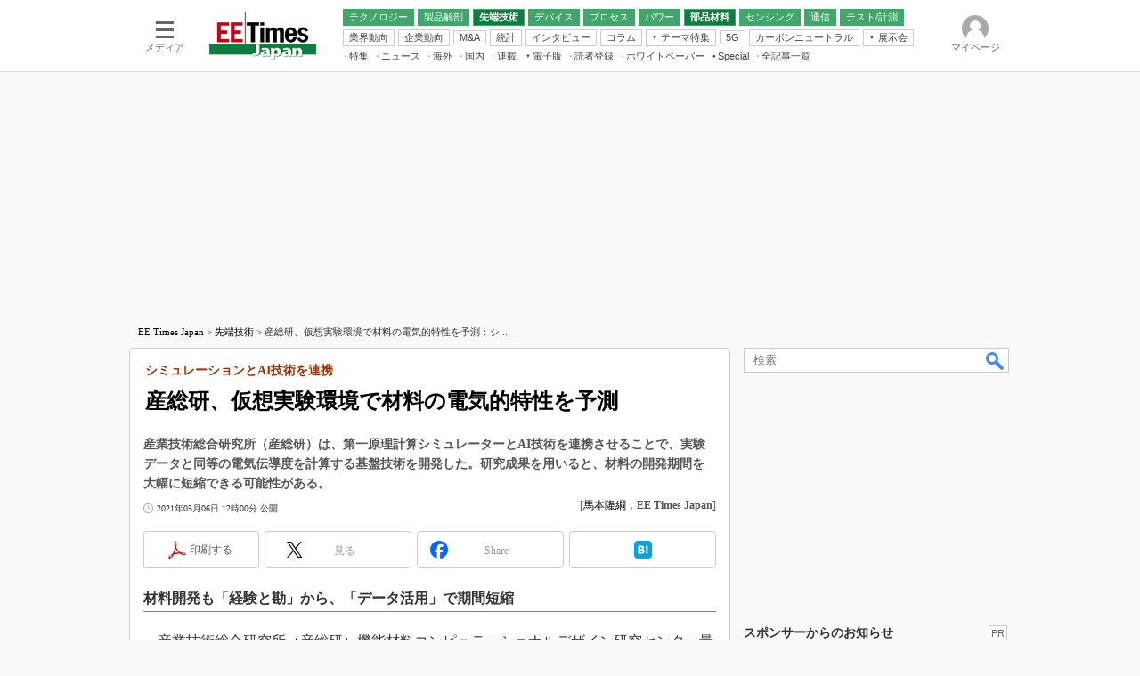

--- FILE ---
content_type: text/html; charset=utf-8
request_url: https://www.google.com/recaptcha/api2/aframe
body_size: 119
content:
<!DOCTYPE HTML><html><head><meta http-equiv="content-type" content="text/html; charset=UTF-8"></head><body><script nonce="DnMcTjUM9R0MqQW6y17ptw">/** Anti-fraud and anti-abuse applications only. See google.com/recaptcha */ try{var clients={'sodar':'https://pagead2.googlesyndication.com/pagead/sodar?'};window.addEventListener("message",function(a){try{if(a.source===window.parent){var b=JSON.parse(a.data);var c=clients[b['id']];if(c){var d=document.createElement('img');d.src=c+b['params']+'&rc='+(localStorage.getItem("rc::a")?sessionStorage.getItem("rc::b"):"");window.document.body.appendChild(d);sessionStorage.setItem("rc::e",parseInt(sessionStorage.getItem("rc::e")||0)+1);localStorage.setItem("rc::h",'1768172395880');}}}catch(b){}});window.parent.postMessage("_grecaptcha_ready", "*");}catch(b){}</script></body></html>

--- FILE ---
content_type: text/css
request_url: https://www.itmedia.co.jp/css/ee/article.css?202510011201
body_size: 3029
content:
/*---------------------------------------------------------------------*/
/* レイアウト */
/*---------------------------------------------------------------------*/
.tmplArticle{
padding:10px;
}
.tmplArticleIn{
padding:0 0 10px;
}
/*---------------------------------------------------------------------*/
/* 記事要素 */
/*---------------------------------------------------------------------*/
#cmsTitle {
margin:0 0 10px;
padding:0 2px;
}
#cmsTitle h1 small {
color:#930;
margin-bottom:8px;
}
#cmsAbstract h2,
#cmsAbstract p {
color:#555;
line-height:22px;
font-weight:bold;
}
#cmsByline {
color:#555;
}
#tmplMark {
float:right;
margin:0 0 0 5px;
}
#tmplCopyright {
clear:both;
text-align:right;
}
#tmplCopyright p {
margin:0 0 20px;
}
#tmplCopyright p span {
font-size:10px !important;
line-height:14px !important;
font-family:Meiryo, 'メイリオ', 'ＭＳ Ｐゴシック', Osaka, 'ヒラギノ角ゴ Pro W3' !important;
color:#666 !important;
}
/*---------------------------------------------------------------------*/
/* 記事本文 */
/*---------------------------------------------------------------------*/
#cmsBody table#tbl50l,
#cmsBody table#tbl50r {
width:49%;
}
#cmsBody table#tbl75l,
#cmsBody table#tbl75r {
width:74%;
}
#cmsBody table#tbl25l,
#cmsBody table#tbl25r {
width:24%;
}
#cmsBody table#tbl100l{
float:none;
}
#cmsBody table#tbl th#txr,
#cmsBody table#tbl td#txr {
text-align:right;
}
#cmsBody h3:not(.format--subheading),
#cmsBody h2.format--crosshead {
border-bottom:2px solid #42A56C;
clear:none;
}
#cmsBody h4,
#cmsBody h3.format--subheading {
border-bottom:1px solid #42A56C;
clear:none;
}
#cmsBody p a {
color:#1E598E;
}
#cmsBody .box {
clear:both;
padding:1px;
}
#cmsBody .box p {
padding:5px;
}
#cmsMark,
#cmsBody #cmsMark {
margin:0 0 5px 10px;
}
#cmsMark img,
#cmsBody #cmsMark img {
border:none;
}
#cmsBody .box h4,
#cmsBody .box h3.format--subheading {
border-bottom:none;
}
#cmsBody .endlink h4,
#cmsBody .endlink h3.format--subheading {
color:#333;
font-size:14px;
line-height:18px;
margin:0 0 3px;
padding:0 0 3px;
border-bottom:2px solid #ccc;
}
#cmsBody .endlink ul {
border-top:none;
display:table;
width:100%;
}
#cmsBody .endlink li {
background:none;
padding-left:0;
}
#cmsBody .endlink li a {
font-size:16px;
line-height:24px;
}
#cmsBody .endlink li a img {
width:80px;
height:60px;
}
#cmsBody .endkwd {
padding:3px;
border:1px solid #ddd;
}
#cmsBody .endkwd .box {
border:none;
}
#cmsBody .endkwd .box h3:not(.format--subheading),
#cmsBody .endkwd .box h2.format--crosshead {
margin:0 0 5px;
padding:3px 5px;
background:#FFF;
color:#555;
box-shadow:none;
border-bottom:1px solid #ddd;
}
#cmsBody .endkwd .box h4,
#cmsBody .endkwd .box h3.format--subheading {
line-height:22px;
}
/* nextpage */
#cmsBody #notice.nextpage {
background:#cfda9a;
font-size:15px;
margin:0 0 25px;
padding:0;
text-align:center;
}
#cmsBody #notice.nextpage a {
color:#333;
display:block;
padding:9px 0;
text-decoration:none;
}
#cmsBody #notice.nextpage a span {
margin:0 15px;
font-weight:normal;
color:#4D4D4D;
}
#cmsBody #notice.nextpage a span span.nextpage-arrow {
margin:0 6px 0 0;
padding:1px 3px;
background:#4D4D4D;
font-size:12px;
color:#fff;
border-radius:2px;
}
/*---------------------------------------------------------------------*/
/* マスク記事用 */
/*---------------------------------------------------------------------*/
#masterMain .colBoxMembersControl .colBoxHead {
border-bottom:1px solid #FFF;
}
/*---------------------------------------------------------------------*/
/* ソーシャルボタン */
/*---------------------------------------------------------------------*/
#masterSocialbuttonBtm {
display:none;
}
/*---------------------------------------------------------------------*/
/* BCP Text */
/*---------------------------------------------------------------------*/
.colBoxBcpSympathy{
margin:0;
}
.colBoxBcpSympathy .colBoxOuter {
float:left;
width:280px;
margin-top:15px;
}
.colBoxBcpSympathy .colBoxInner {
clear:both;
border:3px solid #666;
margin-bottom:20px;
padding:5px;
}
#cmsBody .colBoxBcpSympathy .colBoxInner h3{
background-color:#666;
color:#FFF;
font-size:12px;
line-height:18px;
margin:0 0 5px;
padding:3px;
border:none;
clear:none;
}
#cmsBody .colBoxBcpSympathy .colBoxInner p{
font-size:12px;
line-height:18px;
margin:0 0 5px;
word-wrap:break-word;
}
#cmsBody .colBoxBcpSympathy .colBoxInner .colBoxDescription{
font-weight: bold;
}
#cmsBody .colBoxBcpSympathy .colBoxInner .colBoxByline{
margin-top: 15px;
}
/*---------------------------------------------------------------------*/
/* colBox カスタム */
/*---------------------------------------------------------------------*/
.colBoxIndexlink {
margin-bottom:20px;
}
.colBoxIndexlink .colBoxUlist ul {
text-align:right;
}
.colBoxIndexlink .colBoxUlist li {
display:inline;
margin:0 10px 0 0;
padding:5px 15px;
border:2px solid #CCC;
background:#EEE;
background:-webkit-gradient(linear, left top, left bottom, from(#FFF), to(#EEE));
background:-moz-linear-gradient(top, #FFF, #EEE);
-webkit-box-shadow:2px 2px 3px #EEE;
-moz-box-shadow:2px 2px 3px #EEE;
box-shadow:2px 2px 3px #EEE;
font-weight:bold;
}
.colBoxIndexlink .colBoxUlist li::after {
display:none;
}
/*---------------------------------------------------------------------*/
/* TechFactory ホワイトペーパー新着情報 */
/*---------------------------------------------------------------------*/
.colBoxMonoLibrary {
margin:24px 0;
}
.colBoxMonoLibrary .colBoxHead a:link,
.colBoxMonoLibrary .colBoxHead a:visited {
color:#000;
}
.colBoxMonoLibrary .colBoxHead a:hover,
.colBoxMonoLibrary .colBoxHead a:active {
color:#C00417;
}
.colBoxMonoLibrary .prmark{
position:absolute;
border:#CCC 1px solid;
background-color:#FFF;
padding:2px;
font-weight:400;
font-size:11px;
line-height:13px;
top:0;
right:4px;
font-family:Arial;
color:#666;
}
/*---------------------------------------------------------------------*/
/* 新着記事 */
/*---------------------------------------------------------------------*/
.colBoxNewArticles .colBoxInner {
display:table;
table-layout:fixed;
width:100%;
font-size:13px;
line-height:20px;
}
.colBoxNewArticles .colBoxIndex {
display:table-cell;
}
.colBoxNewArticles .colBoxTitle {
clear:both;
}
.colBoxNewArticles .colBoxTitle h3 {
position:relative;
width:120px;
height:60px;
padding-right:10px;
font-size:12px;
line-height:20px;
font-weight:normal;
overflow:hidden;
}
.colBoxNewArticles .colBoxTitle h3::before {
position:absolute;
content:"…";
top:45px;
right:0;
font-size:10px;
}
.colBoxNewArticles .colBoxTitle h3::after {
background:#FFF;
position:absolute;
content:"";
height:100%;
width:100%;
}
.colBoxNewArticles .colBoxIcon img {
margin:0;
}
/*---------------------------------------------------------------------*/
/* TechFactory 新着記事 */
/*---------------------------------------------------------------------*/
.colBoxTFArticles {
margin-bottom:20px;
}
.colBoxTFArticles .colBoxHead a:link,
.colBoxTFArticles .colBoxHead a:visited {
color:#000;
}
.colBoxTFArticles .colBoxHead a:hover,
.colBoxTFArticles .colBoxHead a:active {
color:#C00417;
}
.colBoxTFArticles .colBoxUlist ul {
padding:2px 0 0 0;
}
.colBoxTFArticles .colBoxUlist li {
display:table;
width:100%;
padding:4px 0 8px 0;
}
.colBoxTFArticles .colBoxUlist li::after {
display:none;
}
.colBoxTFArticles .colBoxUlist a span {
display:block;
float:left;
width:40px;
height:30px;
margin:0 5px 0 0;
border:1px solid #EEE;
vertical-align:middle;
background-repeat:no-repeat;
background-position:center center;
background-size:cover;
}

/*---------------------------------------------------------------------*/
/* 記事下「連載記事アラート」ボタン */
/*---------------------------------------------------------------------*/

#cmsBody .cmsBodyItmidSeriesButtonRegist {
text-align:center;
padding:0 30px 0 30px;
}
#cmsBody .cmsBodyItmidSeriesButtonRegist a {
display:block;
padding:16px;
background: url(https://image.itmedia.co.jp/ee/images/mail.png) no-repeat 0 0;
background-color:#42a56c;
background-position:100px;
background-size:30px;
color:#FFF;
font-weight: bold;
text-indent: 30px;
border-radius:6px;
-moz-border-radius:6px;
-webkit-border-radius:6px;
-o-border-radius:6px;
-ms-border-radius:6px;
border-bottom:3px solid #BBB;
}
#cmsBody .cmsBodyItmidSeriesButtonRegist a:hover {
border-bottom:0;
border-top:3px solid #FFF;
text-decoration:none;
}

#cmsBody .cmsBodyItmidSeriesButtonRegist .colBoxNewtxt {
display:none;
}

/* 会員限定 */
#MembersOnlyCaution {
text-align:center;
border:1px solid #e7c400;
padding:5px;
margin-bottom:20px;
}
#MembersOnlyCaution p {
font-size:14px;
line-height:21px;
background:url(https://image.itmedia.co.jp/images/member_only_icon.png) no-repeat 0 0;
padding:0 0 0 24px;
display:inline;
}
#MembersOnlyCaution span {
font-weight:bold;
}

/*---------------------------------------------------------------------*/
/* 記事面サイド「印刷」「クリップ」「連載通知」ボタン */
/*---------------------------------------------------------------------*/
#colBoxSideButtons {
position:fixed;
bottom:15px;
margin-left:-96px;
visibility:hidden;
opacity:0;
transition-property: opacity, visibility;
transition-duration: 0.7s;
transition-timing-function: ease-out;
}
#colBoxSideButtonsInner {
position:relative;
width:70px;
}
#colBoxSideButtons #colBoxSideButtonsAlert,
#colBoxSideButtons #colBoxSideButtonsPrint {
width:70px;
height:70px;
margin:0 0 10px;
border-radius:8px;
border:3px #cbcbcb solid;
}
#colBoxSideButtons #colBoxSideButtonsAlert:before {
border-left: 12px solid #FFF;
content: "";
position: absolute;
top: 211px;
right: -12px;
margin-top: -7px;
border-left: 13px solid #FFF;
border-top: 8px solid #43202000;
border-bottom: 8px solid #43202000;
z-index: 2;
}
#colBoxSideButtons #colBoxSideButtonsPrint:before {
border-left: 12px solid #FFF;
content: "";
position: absolute;
top: 37px;
right: -12px;
margin-top: -7px;
border-left: 13px solid #FFF;
border-top: 8px solid #43202000;
border-bottom: 8px solid #43202000;
z-index: 2;
}
#colBoxSideButtons #colBoxSideButtonsAlert:after {
content: "";
position: absolute;
top:211px;
right: -17px;
margin-top: -8px;
border-left: 14px solid #cbcbcb;
border-top: 9px solid #43202000;
border-bottom: 9px solid #43202000;
z-index: 1;
}
#colBoxSideButtons #colBoxSideButtonsPrint:after {
content: "";
position: absolute;
top: 37px;
right: -17px;
margin-top: -8px;
border-left: 14px solid #cbcbcb;
border-top: 9px solid #43202000;
border-bottom: 9px solid #43202000;
z-index: 1;
}

#colBoxSideButtonsPrintBtn {
display:block;
width:70px;
height:70px;
background:#FFF url(https://image.itmedia.co.jp/images/socialbutton/SideBtnprinter.png) no-repeat 22px 13px;
background-size:30px;
border-radius:8px;
}
#colBoxSideButtonsInner #colBoxSideButtonsAlertSeriesBtn {
display:block;
width:70px;
height:70px;
background:#FFF url(https://image.itmedia.co.jp/images/socialbutton/SideBtnmail.png) no-repeat 24px 12px;
background-size:29px;
border-radius:8px;
}
#colBoxSideButtonsInner #colBoxSideButtonsAlertSeriesBtn span  {
top:44px;
left:12px;
font-size:12px;
position:relative;
color:#5b5b5b;
}
#colBoxSideButtonsInner #colBoxSideButtonsPrint a:hover,
#colBoxSideButtonsInner #colBoxSideButtonsAlertSeriesBtn a:hover {
text-decoration:none;
}
#colBoxSideButtonsInner #colBoxSideButtonsPrintBtn span  {
top:45px;
left:6px;
font-size:12px;
position:relative;
color:#5b5b5b;
}
#colBoxSideButtonsAlertSeriesBtn {
top:5px;
background:#FFF url(https://image.itmedia.co.jp/images/socialbutton/msbBtnAlertseries.gif) no-repeat 7px 7px;
}
#colBoxSideButtonsAlertBtn {
top:38px;
background:#FFF url(https://image.itmedia.co.jp/images/socialbutton/msbBtnAlert.gif) no-repeat 7px 7px;
}
#colBoxSideButtonsAlert a:hover {
text-decoration:none;
}
#colBoxSideButtonsAlert:hover {
overflow:inherit;
}
#colBoxSideButtonsAlert:hover a {
visibility:visible;
opacity:1;
}

/* 記事下TFWPレコメンド */
#colBoxTfwpRecomend{
background:#f4f3f3;
border-radius:6px;
margin:8px 0 30px 0;
position:relative;
clear:both;
}
.colBoxTfwpRecomendInner{
padding:8px;
background:#FFF;
border:12px solid #f4f3f3;
border-radius:16px;
}
#masterMain .colBoxTfwpRecomendInner p{
font-size:14px;
background:url(https://image.itmedia.co.jp/tf/images/tf_logo_1l.png) no-repeat 0 0 #FFF;
background-position:right 5px bottom 5px;
border-bottom:1px solid #c1c1c1;
padding:4px 4px 4px 8px;
margin:0 0 8px 0;
line-height:24px;
}
#masterMain .colBoxTfwpRecomendUlist ul{
list-style-type:none;
padding:0 8px 0 24px;
margin:0;
}
#masterMain .colBoxTfwpRecomendUlist li{
position:relative;
padding:4px 0 0 0;
line-height:24px;
margin:0;
left:0;
}
.colBoxTfwpRecomendUlist li::after {
display:block;
content:'';
position:absolute;
top:13.5px;
left:-1em;
width:4px;
height:4px;
background-color:#666;
border-radius:100%;
}
#masterMain .colBoxTfwpRecomendUlist a{
font-size:15px;
color:#1E598E;
font-weight:600;
}
#masterMain .colBoxTfwpRecomendUlist span:after {
content:'';
display:inline-block;
margin-left:8px;
vertical-align:middle;
background:url(https://image.itmedia.co.jp/tf/images/tf_tab.png) no-repeat 0 3px;
width:18px;
height:26px;
}

/* GAM */
#LogoAD{
clear:both;
display:none;
flex-wrap:wrap;
justify-content:space-between;
}
#LogoAD.delivery{
display:flex;
}
#LogoAD .laStyle{
margin-bottom:4px;
width:200px;
height:auto;
}
#BelowArtLink{
display:flex;
flex-wrap:wrap;
justify-content:space-between;
margin:0 0 16px 0;
}
#BelowArtLink.noad{
display:none;
}
#LogoAD .LogoADHead,
#BelowArtLink .gam_headline{
width:100%;
position:relative;
border-bottom:4px solid #42A56C;
margin:0 0 10px;
padding:6px 2px;
clear:both;
font-size:14px;
line-height:18px;
font-weight:600;
}
#BelowArtLink .balStyle{
margin-bottom:4px;
}
#BelowArtLink .gam_prmark,
#LogoAD .LogoADHead .gam_prmark{
top:6px;
right:4px;
}
#InRead{
margin:8px auto 24px;
text-align:center;
width:640px;
}
#InRead .adnotation{
font-family:"Gill Sans";
font-size:12px;
line-height:12px;
color:#666;
text-align:center;
margin:8px 0px 4px;
}

--- FILE ---
content_type: application/javascript
request_url: https://eetimes.itmedia.co.jp/js/ee/base.js?date=202510011010
body_size: 2464
content:
function designCnt() {
	return false;
};

/* パン屑リスト
------------------------------------------*/
function eeLocalPankuzu(){
	var a = document.title;
	var b = a.replace(' - EE Times Japan','');
	if(b.length > 40){
		document.write(b.slice(0,40) + '...');
	}else{
		document.write(b);
	}
	return true;
}

/* INDEX いろいろ
------------------------------------------*/
function indexFlag(type,str){
	if(type == 'channelIcon'){
		if(str == 'MONOist'){
			document.write('<span class="colBoxSubIcon"><img src="/ee/images/icon_media_mn.gif" alt="' + str + '"></span> ');
		}else if(str == 'EETimes'){
			document.write('<span class="colBoxSubIcon"><img src="/ee/images/icon_media_ee.gif" alt="' + str + '"></span> ');
		}
		return true;
	}
	return false;
}

/* EETIMES フォーラムデータ
------------------------------------------*/
function setForum(){
	return {
	'kw-ee-industry_trend':'業界動向',
	'kw-ee-business_behavior':'企業動向',
	'kw-ee-manda':'M＆A/事業買収',
	'kw-ee-statistical_data':'統計データ',
	'kw-ee-high_technology':'先端技術',
	'kw-ee-cell_energy':'電池/エネルギー',
	'kw-ee-device':'デバイス',
	'kw-ee-process_technology':'プロセス技術',
	'kw-ee-lsi':'LSI',
	'kw-ee-mcu':'マイコン',
	'kw-ee-fpga':'FPGA',
	'kw-ee-memory':'メモリ/ストレージ',
	'kw-ee-analog':'アナログ',
	'kw-ee-power':'パワー',
	'kw-ee-sensing':'センシング',
	'kw-ee-ec':'部品/材料',
	'kw-ee-communication':'通信技術',
	'kw-ee-wireless':'ワイヤレス',
	'kw-ee-t_and_m':'テスト/計測'
	};
}
function getForum(key){
	if(key == false || !key) return false;
	if(key.match(/kw-edn-memory2015\t/)) key = key.replace(/kw-edn-memory2015/,'kw-ee-memory');
	if(key.match(/kw-EP_trend\t/)) key = key.replace(/kw-EP_trend/,'kw-ee-business_behavior');
	if(key.match(/kw-statistics\t/)) key = key.replace(/kw-statistics/,'kw-ee-statistical_data');
	if(key.match(/kw-edn-software\t/)) key = key.replace(/kw-edn-software/,'kw-ee-high_technology');
	if(key.match(/kw-edn-memory2015\t/)) key = key.replace(/kw-edn-memory2015/,'kw-ee-memory');
	if(key.match(/kw-edn-sensor\t/)) key = key.replace(/kw-edn-sensor/,'kw-ee-sensing');
	if(key.match(/kw-edn-ec2015\t/)) key = key.replace(/kw-edn-ec2015/,'kw-ee-ec');
	if(key.match(/kw-edn-passive\t/)) key = key.replace(/kw-edn-passive/,'kw-ee-ec');
	if(key.match(/kw-edn-mechanical\t/)) key = key.replace(/kw-edn-mechanical/,'kw-ee-ec');
	if(key.match(/kw-ee-com\t/)) key = key.replace(/kw-ee-com/,'kw-ee-communication');
	if(key.match(/kw-edn-/)) key = key.replace(/kw-edn-/,'kw-ee-');
	if(key.match(/kw-ee-high_tecnology/)) key = key.replace(/kw-ee-high_tecnology/,'kw-ee-high_technology');
	var a = setForum();
	var b = [];
	for(var i in a){
		if(key.match(i)){
			var path = i.replace('kw','').replace(/-/g,'/').replace('ee/','ee/subtop/') + '/';
			var forumid = path.split('/')[3];
			b.push({'extraid':i,'path':path,'forumid':forumid,'name':a[i]});
		}
	}
	if(b.length == 0) return false;
	return b;
}

function jsonRequest(_data){
	var xhr = new XMLHttpRequest();
	xhr.addEventListener('load',function(e){
		_data.json = JSON.parse(xhr.responseText);
		if(typeof _data.callback === 'function'){
			_data.callback(_data);
		}
	},false);
	xhr.addEventListener('error',function(e){},false);
	xhr.open('get',_data.url,true);
	xhr.overrideMimeType('application/json; charset=' + _data.charset);
	xhr.send();
	return;
};

//右カラム「モノづくりライブラリ新着情報」#37137
function readwp2Script(){
	if (!document.getElementById('colBoxPickupwp2')) { return false; }
	var readwp2 = document.getElementById('colBoxPickupwp2');
	var scriptElementUrl = '/json/ee/rss_pickup_wp2.json';
	var scriptElement = document.createElement('script');
	scriptElement.type = 'text/javascript';
	scriptElement.src = scriptElementUrl;
	readwp2.appendChild(scriptElement);
};
function eeForumContentsChangeWp2(json) {
	if(!json) return false;
	var data = json.data;
	if(!document.getElementById('colBoxPickupwp2Index')){ return false;}
	var html = document.getElementById('colBoxPickupwp2Index');
	var idWpTag = html.innerHTML;
	idWpTag += '<div class="colBoxUlist"><ul>';
	idWpTag += eeForumContentsChangeWp2.setHtml(data);
	idWpTag += '</ul></div><div class="colBoxClear">';
	html.innerHTML = idWpTag;
};
eeForumContentsChangeWp2.setHtml = function(data){
	if(!data) return false;
	var html = '';
	var Wp2title = '';
	for(var i = 0; i < data.length; i++) {
		if(!data[i]['link']) continue;
		Wp2title = data[i].title;
		Wp2title = Wp2title.replace(/\[株式会社/g, '\[');
		Wp2title = Wp2title.replace(/株式会社\]/g, '\]');
		html += '<li><a href="' + data[i].link + '" title="' +  Wp2title + '" target="_blank">' + Wp2title + '</a></li>';
	}
	return html;
};

/* box count 20150415 - 20150601
-------------------------------------------------- */
jQuery(document).ready(function(){
	jQuery('a').click(function(){
		var pos = jQuery(this).parents('.colBox').attr('class');
		if (!pos) pos = jQuery(this).parents('.endlink').attr('class');
		if (!pos) pos = jQuery(this).parents('#lnavMain').attr('id');
		if (!pos) pos = jQuery(this).parents('#lnavSub').attr('id');
		if (!pos) pos = jQuery(this).parents('#lnavSubSub').attr('id');
		if (!pos) pos = jQuery(this).parents('#globalNavigation').attr('id');
		if (!pos) pos = jQuery(this).parents('#masterFooter').attr('id');
		if (!pos) pos = jQuery(this).parents('#globalLogo').attr('id');
		if (!pos) pos = jQuery(this).parents('#localPankuzu').attr('id');
		if (!pos) pos = jQuery(this).parents('.tmplArticle').attr('class');
		if (!pos) pos = '';
		s.prop14 = 'boxCount = ' + s.hier3 + '' + pos;
//		s.tl(this,'o',pos);
//		s_objectid = 'boxCount = ' + s.hier3 + ' ' + pos;
		s_objectID = 'boxCount = ' + s.hier3 + ' ' + pos;
//		console.log(s_objectID);
	});
});

// Logly用jsファイル読み込み
function lgy_appjs(a,_src){
	const js = document.createElement('script');
	js.src = _src;
	js.charset = "UTF-8";
	js.async = true;
	document.head.appendChild(js);
	return js;
};
// lazy_gen d付き
function lazy_gen(d,_e,_func,_offset){
	const w = window;
	const bH = getBrowserWH()['h'];
	let eY = getElementXY(_e)['y'];
	let eYH = eY;
	let sY = 0;
	if(!_offset) var _offset = 0;
	const scrolling = function(){
		eY = getElementXY(_e)['y'] + _offset;
		eYH = eY;
		sY = getBrowserScrollXY()['y'] + bH;
		if(eYH <= sY){
			w.removeEventListener('scroll',arguments.callee,false);
			_func();
		}
	};
	w.addEventListener('scroll',scrolling,false);
	scrolling();
};
// test_idによるクリック計測
function cx_ticount(_testid,_type){
	try{
		cX.setEventAttributes({origin:'itm-website',persistedQueryId:'7afa26d5cf882cbdf1133ef0a74bc60ab5581d17'});
		cX.sendEvent(_type,{'itm_test_id':_testid});
	}catch(error){
		console.error('No cX code is available for measurement.', error.message);
	}
}

--- FILE ---
content_type: text/javascript;charset=utf-8
request_url: https://api.cxense.com/public/widget/data?json=%7B%22context%22%3A%7B%22referrer%22%3A%22%22%2C%22categories%22%3A%7B%22testgroup%22%3A%2241%22%7D%2C%22parameters%22%3A%5B%7B%22key%22%3A%22userState%22%2C%22value%22%3A%22anon%22%7D%2C%7B%22key%22%3A%22itm_cx_sessionid%22%2C%22value%22%3A%22%22%7D%2C%7B%22key%22%3A%22itm_window_size_w_10%22%2C%22value%22%3A%221280%22%7D%2C%7B%22key%22%3A%22itm_window_size_w_50%22%2C%22value%22%3A%221300%22%7D%2C%7B%22key%22%3A%22itm_window_size_h_10%22%2C%22value%22%3A%22720%22%7D%2C%7B%22key%22%3A%22itm_window_size_h_50%22%2C%22value%22%3A%22700%22%7D%2C%7B%22key%22%3A%22itm_dpr%22%2C%22value%22%3A%221.00%22%7D%2C%7B%22key%22%3A%22itm_adpath%22%2C%22value%22%3A%22ITmedia%2Fee%2Farticle%22%7D%2C%7B%22key%22%3A%22itm_adpath_2%22%2C%22value%22%3A%22ITmedia%22%7D%2C%7B%22key%22%3A%22itm_adpath_3%22%2C%22value%22%3A%22ee%22%7D%2C%7B%22key%22%3A%22itm_adpath_4%22%2C%22value%22%3A%22article%22%7D%2C%7B%22key%22%3A%22itm_article_id%22%2C%22value%22%3A%222105%2F06%2Fnews015%22%7D%2C%7B%22key%22%3A%22itm_article_page%22%2C%22value%22%3A%22single%22%7D%2C%7B%22key%22%3A%22itm_endlink_flag%22%2C%22value%22%3A%221%22%7D%2C%7B%22key%22%3A%22itm_subsc_flag%22%2C%22value%22%3A%221%22%7D%2C%7B%22key%22%3A%22itm_subsc_type%22%2C%22value%22%3A%22force%22%7D%2C%7B%22key%22%3A%22testGroup%22%2C%22value%22%3A%2241%22%7D%2C%7B%22key%22%3A%22loadDelay%22%2C%22value%22%3A%223.0%22%7D%2C%7B%22key%22%3A%22newusersession%22%2C%22value%22%3A%22true%22%7D%2C%7B%22key%22%3A%22testgroup%22%2C%22value%22%3A%2241%22%7D%5D%2C%22autoRefresh%22%3Afalse%2C%22url%22%3A%22https%3A%2F%2Feetimes.itmedia.co.jp%2Fee%2Farticles%2F2105%2F06%2Fnews015.html%22%2C%22browserTimezone%22%3A%220%22%7D%2C%22widgetId%22%3A%224ceb50d18052a7e96b05371753be4c6667914e72%22%2C%22user%22%3A%7B%22ids%22%3A%7B%22usi%22%3A%22mkac6pojrpbjyw8f%22%7D%7D%2C%22prnd%22%3A%22mkac6pojxqj8k0a4%22%7D&media=javascript&sid=1139589339878236196&widgetId=4ceb50d18052a7e96b05371753be4c6667914e72&resizeToContentSize=true&useSecureUrls=true&usi=mkac6pojrpbjyw8f&rnd=1627109649&prnd=mkac6pojxqj8k0a4&tzo=0&callback=cXJsonpCB8
body_size: 405
content:
/**/
cXJsonpCB8({"httpStatus":200,"response":{"items":[{"type":"free","campaign":"1","testId":"260"}],"template":"<div id=\"cce-empty-element\"><p><b>No template configured.</b></p><p>Use the hints and tips to get started.</p></div>","style":"#cce-empty-element {margin: 20px auto;width: 100%;text-align: center;}","prnd":"mkac6pojxqj8k0a4"}})

--- FILE ---
content_type: text/javascript;charset=utf-8
request_url: https://id.cxense.com/public/user/id?json=%7B%22identities%22%3A%5B%7B%22type%22%3A%22ckp%22%2C%22id%22%3A%22mkac6pojrpbjyw8f%22%7D%2C%7B%22type%22%3A%22lst%22%2C%22id%22%3A%223j9lc9w1jzwoa1o6sobq829viq%22%7D%2C%7B%22type%22%3A%22cst%22%2C%22id%22%3A%223j9lc9w1jzwoa1o6sobq829viq%22%7D%5D%7D&callback=cXJsonpCB10
body_size: 209
content:
/**/
cXJsonpCB10({"httpStatus":200,"response":{"userId":"cx:1abvvjlstqern1yeltduhcjt5l:373r76auahg2i","newUser":false}})

--- FILE ---
content_type: application/javascript; charset=utf-8
request_url: https://fundingchoicesmessages.google.com/f/AGSKWxV-GvgtdrcebfSExBk7mCqKBI0imJcMhkHokICw6bNgt4q4VgJgJwR8t9jOuXU0-lS1r4OuJCA-f-jJzrYTNtcadDlVzSj03xc51QJmLaVVAxcfDCSGboHwaX7ysBX4HRYLmXuwe0uJeJFglGuLH2n5jQjL-CZFH-7WcJAxewQmnUVUBhOUw80ao0Hz/_/adoverlay./n2ad_-doubleclick.js-460x68..queue:-abp-has(.sponsored)
body_size: -1289
content:
window['94362a92-540e-4104-b290-a9b23a7ceafd'] = true;

--- FILE ---
content_type: text/javascript;charset=utf-8
request_url: https://p1cluster.cxense.com/p1.js
body_size: 117
content:
cX.library.onP1('3j9lc9w1jzwoa1o6sobq829viq');


--- FILE ---
content_type: text/javascript;charset=utf-8
request_url: https://api.cxense.com/public/widget/data?json=%7B%22context%22%3A%7B%22referrer%22%3A%22%22%2C%22categories%22%3A%7B%22testgroup%22%3A%2241%22%7D%2C%22parameters%22%3A%5B%7B%22key%22%3A%22userState%22%2C%22value%22%3A%22anon%22%7D%2C%7B%22key%22%3A%22itm_cx_sessionid%22%2C%22value%22%3A%22%22%7D%2C%7B%22key%22%3A%22itm_window_size_w_10%22%2C%22value%22%3A%221280%22%7D%2C%7B%22key%22%3A%22itm_window_size_w_50%22%2C%22value%22%3A%221300%22%7D%2C%7B%22key%22%3A%22itm_window_size_h_10%22%2C%22value%22%3A%22720%22%7D%2C%7B%22key%22%3A%22itm_window_size_h_50%22%2C%22value%22%3A%22700%22%7D%2C%7B%22key%22%3A%22itm_dpr%22%2C%22value%22%3A%221.00%22%7D%2C%7B%22key%22%3A%22itm_adpath%22%2C%22value%22%3A%22ITmedia%2Fee%2Farticle%22%7D%2C%7B%22key%22%3A%22itm_adpath_2%22%2C%22value%22%3A%22ITmedia%22%7D%2C%7B%22key%22%3A%22itm_adpath_3%22%2C%22value%22%3A%22ee%22%7D%2C%7B%22key%22%3A%22itm_adpath_4%22%2C%22value%22%3A%22article%22%7D%2C%7B%22key%22%3A%22itm_article_id%22%2C%22value%22%3A%222105%2F06%2Fnews015%22%7D%2C%7B%22key%22%3A%22itm_article_page%22%2C%22value%22%3A%22single%22%7D%2C%7B%22key%22%3A%22itm_endlink_flag%22%2C%22value%22%3A%221%22%7D%2C%7B%22key%22%3A%22itm_subsc_flag%22%2C%22value%22%3A%221%22%7D%2C%7B%22key%22%3A%22itm_subsc_type%22%2C%22value%22%3A%22force%22%7D%2C%7B%22key%22%3A%22testGroup%22%2C%22value%22%3A%2241%22%7D%2C%7B%22key%22%3A%22loadDelay%22%2C%22value%22%3A%223.0%22%7D%2C%7B%22key%22%3A%22newusersession%22%2C%22value%22%3A%22true%22%7D%2C%7B%22key%22%3A%22testgroup%22%2C%22value%22%3A%2241%22%7D%5D%2C%22autoRefresh%22%3Afalse%2C%22url%22%3A%22https%3A%2F%2Feetimes.itmedia.co.jp%2Fee%2Farticles%2F2105%2F06%2Fnews015.html%22%2C%22browserTimezone%22%3A%220%22%7D%2C%22widgetId%22%3A%227c5b161068a182272b26f7c67bed34b47fe2c88b%22%2C%22user%22%3A%7B%22ids%22%3A%7B%22usi%22%3A%22mkac6pojrpbjyw8f%22%7D%7D%2C%22prnd%22%3A%22mkac6pojxqj8k0a4%22%7D&media=javascript&sid=1139589339878236196&widgetId=7c5b161068a182272b26f7c67bed34b47fe2c88b&resizeToContentSize=true&useSecureUrls=true&usi=mkac6pojrpbjyw8f&rnd=2125557814&prnd=mkac6pojxqj8k0a4&tzo=0&callback=cXJsonpCB7
body_size: 275
content:
/**/
cXJsonpCB7({"httpStatus":200,"response":{"items":[{"campaign":"13","testId":"155","type":"abTest","widgetId":"8e22a1355eb8e308439031254c23c657c9bc4aca"}],"template":"","style":"","prnd":"mkac6pojxqj8k0a4"}})